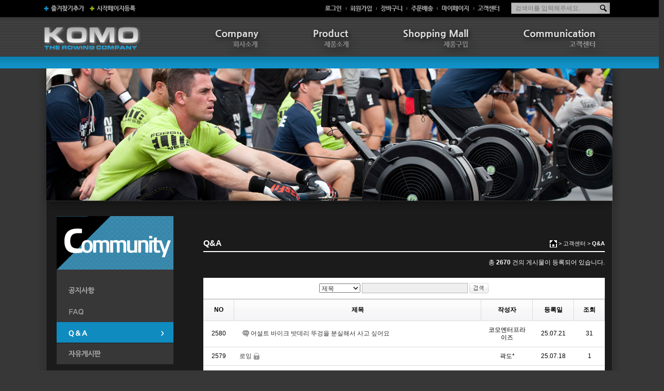

--- FILE ---
content_type: text/html; charset=UTF-8
request_url: https://concept2.co.kr/?act=board&bbs_mode=list&bbs_code=qna&page=10
body_size: 26230
content:
<!DOCTYPE HTML PUBLIC "-//W3C//DTD HTML 4.01 Transitional//EN" "http://www.w3.org/TR/html4/loose.dtd">
<html lang="ko">
<head>
<meta http-equiv="X-UA-Compatible" content="IE=Edge" />
<meta http-equiv="content-type" content="text/html; charset=UTF-8">

<title>(주)코모엔터프라이즈</title>
<link rel="shortcut icon" href="/data/file/hplogo.jpg" />

<!-- css -->
<link href="/data/tpl/f_simple/css/shop.css?v=202008110000" type="text/css" rel="stylesheet" >
<!-- js -->
<script type="text/javascript" src="/common/js/jquery.min.js?v=202008110000"></script>
<script type="text/javascript" src="/common/js/jquery-ui.min.js?v=202008110000"></script>
<script type="text/javascript" src="/common/js/sky.jquery.js?v=202008110000"></script>
<script type="text/javascript" src="/common/js/durian.common.js?v=202008110000"></script>
    <script type="text/javascript" src="/data/images/jquery.DB_navi1DSwap.min.js?v=202008110000"></script>
<script type="text/javascript">
	// global
	var SHOP_ID = 'komoent1';
	var IMG_SERVER = '';
</script>
<script type="text/javascript" src="https://wcs.naver.net/wcslog.js"></script>
<script type="text/javascript" charset="utf-8">
if (!wcs_add) var wcs_add = {};
wcs_add["wa"] = "s_cdec7630798";
wcs.checkoutWhitelist = ['concept2.co.kr', 'www.concept2.co.kr', 'komoent1.rwm.whoismall.com', 'www.komoent1.rwm.whoismall.com'];
wcs.inflow("concept2.co.kr");
var SHOP_MP = 1;
</script>
</head>

<body class="layout">

<div id="wrap">
	<!-- 헤드영역 -->
	<div id="header" style="margin:0 auto;">
		<!-- 상단 메뉴 및 로그인 -->
		<div>
            <div style="float:left;padding-left:10px;"><!-- 상단 메뉴 영역 시작 -->
	<div id=tmenu>
		<ul>
            <li><a href="#" onclick="Durian.bookmark('http://concept2.co.kr/', '코모엔터프라이즈'); return false;"><img src="/data/images/t_favorite.gif"></a></li>
			<li><a href=""><img src="/data/images/t_start.gif"></a></li>
		</ul>
        <ul style="width:360px;padding-left:340px;">
						<li><a href="?act=user.user_login"><img src="/data/images/t_login.gif"></a></li>
			<li><a href="?act=user.user_join_agree"><img src="/data/images/t_join.gif"></a></li>
						<li><a href="?act=shop.cart_list"><img src="/data/images/t_cart.gif"></a></li>
			<li><a href="?act=mypage.buy_info_list"><img src="/data/images/t_order.gif"></a></li>
			<li><a href="?act=mypage"><img src="/data/images/t_mypage.gif"></a></li>
			<li><a href="/?act=board&bbs_mode=list&bbs_code=notice"><img src="/data/images/t_customer.gif"></a></li>
		</ul>
	</div>
</div>             
            <!-- 상품 검색 --> <div style="float:right;margin-top:5px;"> <script type="text/javascript">
	function good_search() {
		document.forms['form_good_search']
		if ($id('search_input').value.length == 0) {
			alert('검색어를 입력해주세요.');
			$id('search_input').focus();
			return false;
		} else {
			return true;
		}
	}
</script>

<form name="form_good_search" action="./" method="post" onsubmit="return good_search();">
	<div id="search_box">
		<input type="hidden" name="act" value="shop.goods_search">
		<input type="text" name="keyword"  placeholder="검색어를 입력해주세요."  id="search_input"><input type="image" id="search_btn" alt="검색" src="/data/images/btn_search.gif">
	</div>
</form>
</div>
		</div>

        <div style="height:98px;clear:both;">
			<!-- 사이트 로고 -->
            <div id="logo"  style="float:left;padding-left:1px;">
<a href="/?act=main"><img src="/data/file/logo_4.png" border="0" ></a>

</div>
			<!-- 카테고리 -->
            <div id="category"><!--CALL : L_CATEGORY : --><link rel="stylesheet" href="https://fonts.googleapis.com/earlyaccess/nanumgothic.css" />

<style>
	/* @import url(https://fonts.googleapis.com/earlyaccess/nanumgothic.css); */

	#d_cate{position:relative;z-index:999;width:925px;}
    #d_cate > li{float:left;position:relative;}
    #d_cate > li div{display:none;position:absolute;top:70px;left:0;width:300%}
    #d_cate > li div ul{border-top:none;background:#ffffff}
	#d_cate > li div ul li{height:25px;line-height:25px;text-indent:20px;float:left;}
	#d_cate > li div ul li:first-child{border:none}
	#d_cate > li div ul li a{text-decoration:none;color:#FFFFFF;font-weight:bold;font-family:'Nanum Gothic','dotum';font-size:12px}
	#d_cate > li div ul li a:hover{color:#000000;}
</style>
<ul id="d_cate">
    <li><a href=" ?act=info.page&seq=1"><img src="/data/images/menu01_off.png"></a>
        <div style="padding-left:100px;">
            <ul>
                <li><a href=" ?act=info.page&seq=1">회사소개 </a></li>
                <li><a href=" ?act=info.page&seq=2">오시는길</a></li>
            </ul>
		</div>
    </li>
    <li><a href=" ?act=info.page&seq=3"><img src="/data/images/menu02_off.png"></a>
	</li>
    <li><a href="/?act=shop.goods_list&GC=GD05"><img src="/data/images/menu03_off.png"></a>
                		<div style="position:absolute;top:70px;left:-655px;width:1100px;text-align:right;">
            <ul style="display: inline-block;background:none;">
                                                <li><a href="?act=shop.goods_list&GC=GD05" class="main_cate_link">전체상품</a></li>
                                                                <li><a href="?act=shop.goods_list&GC=GD06" class="main_cate_link">컨셉2</a></li>
                                                                <li><a href="?act=shop.goods_list&GC=GD07" class="main_cate_link">어썰트 피트니스</a></li>
                                                                <li><a href="?act=shop.goods_list&GC=GD09" class="main_cate_link">액세서리</a></li>
                                                                <li><a href="?act=shop.goods_list&GC=GD0H" class="main_cate_link">Centr x Hyrox</a></li>
                                                                <li><a href="?act=shop.goods_list&GC=GD0E" class="main_cate_link">누오</a></li>
                                                                <li><a href="?act=shop.goods_list&GC=GD0F" class="main_cate_link">럼블롤러</a></li>
                                                                <li><a href="?act=shop.goods_list&GC=GD0D" class="main_cate_link">버사 클라이머</a></li>
                                                                <li><a href="?act=shop.goods_list&GC=GD0G" class="main_cate_link">롤 리커버리</a></li>
                                                                <li><a href="?act=shop.goods_list&GC=GD0C" class="main_cate_link">팬텀 마스크</a></li>
                                                                                                <li><a href="?act=shop.goods_list&GC=GD0A" class="main_cate_link">조정 운동 용품</a></li>
                                                                <li><a href="?act=shop.goods_list&GC=GD0B" class="main_cate_link">개인결제창</a></li>
                                                                <li><a href="?act=shop.goods_list&GC=GD0I" class="main_cate_link">컨셉2 부품</a></li>
                                                                <li><a href="?act=shop.goods_list&GC=GD0K" class="main_cate_link">어썰트 부품</a></li>
                                            </ul>
		</div>
	</li>
    <li><a href="/?act=board&bbs_mode=list&bbs_code=notice"><img src="/data/images/menu04_off.png"></a>
    		<div style="padding-left:10px;">
            <ul>
                <li><a href="/?act=board&bbs_mode=list&bbs_code=notice">공지사항</a></li>
                <li><a href="/?act=board&bbs_mode=list&bbs_code=faq"> FAQ</a></li>
                <li><a href="/?act=board&bbs_mode=list&bbs_code=qna">Q&A</a></li>
                <li><a href="/?act=board&bbs_mode=list&bbs_code=freeboard">자유게시판</a></li>
            </ul>
		</div>
    </li>
</ul>
<script>
  var $d_cate=$('#d_cate li');
    $d_cate.bind('mouseenter',function(){
        $(this).find('div').show();
		var $img=$(this).find('>a>img')
		$img.attr('src',$img.attr('src').replace('_off','_on'));
    }).bind('mouseleave',function(){
        $(this).find('div').hide();
		var $img=$(this).find('>a>img')
		$img.attr('src',$img.attr('src').replace('_on','_off'));
    })

</script></div>
		</div>
   

	</div>
    <!-- 상단이미지  -->
    <div style="width:1130px ; height:257px; margin:0 auto;text-aglin:center;"><img src="/data/images/subtop.jpg"></div> 
    <!-- 상단이미지  -->
	<div id="side_body" style="margin:0 auto;">
		<div id="left_con">
			<img src="/data/images/l_title4.gif">
             <ul id="DB_navi3_2">
                 <li><a href="/?act=board&bbs_mode=list&bbs_code=notice"> <img src="/data/images/l_notice_off.gif"></a></li>
                <li><a href="/?act=board&bbs_mode=list&bbs_code=faq"> <img src="/data/images/l_faq_off.gif"></a></li>
                 <li><a href="/?act=board&bbs_mode=list&bbs_code=qna"> <img src="/data/images/l_qna_off.gif"></a></li>
                <li><a href="/?act=board&bbs_mode=list&bbs_code=freeboard"> <img src="/data/images/l_free_off.gif"></a></li>
            </ul>
            <script type="text/javascript">


var tmp=location.href.split('?')[1].split('&');
var tmp2;
        for(var i=0;i<tmp.length;i++){
            tmp2=tmp[i].split('=')
       		 eval("var "+tmp2[0]+"=tmp2[1]");
        }



        if(bbs_code=='notice'){
            _p=1;
        }else if(bbs_code=='faq'){
            _p=2;
        }else if(bbs_code=='qna'){
            _p=3;
        }else if(bbs_code=='freeboard'){
            _p=4;
        }      
           
		$('#DB_navi3_2').DB_navi1DSwap({
			key:'c18435',                //라이센스키
			pageNum:_p,          //페이지인식(1~)
			delayTime:100            //메뉴 아웃시 되돌아가는 시간(밀리초)
		});
	</script>
                     <br><br><br><br><br><img src="/data/images/l_customer.jpg"/>  
		</div>
		<div id="right_con">
		<!-- 게시판 목록 -->
<script type="text/javascript" src="/common/js/sky.form.checker.js?v=202008110000"></script>
<script type="text/javascript">

	// submit
	function onSubmit(evt) {
		$.eventStop(evt);
		var obj = this;
		var bbs_mode = obj.getAttribute('bbs_mode');
		var act = obj.getAttribute('act');
		$vset('#page', 1);
		submitForm(bbs_mode, act);
	}

	function submitForm(bbs_mode, act) {
		var form = document.forms['dataForm'];
		if (act != null && typeof act != 'undefined') {
			form.elements['act'].value = act;
		}
		if (bbs_mode != null && typeof bbs_mode != 'undefined') {
			form.elements['bbs_mode'].value = bbs_mode;
		}

		form.submit();
	}

	function onCategoryCodeChange(evt) {
		var obj = this;
		var category_code = "";
		if ( obj.options[obj.selectedIndex].value > 0 ) {
			category_code = "&category_code=" + obj.options[obj.selectedIndex].value;
		}
		window.location = "?act=board.index&bbs_mode=list&ch=f_simple-0004&bbs_code=qna&sc=bbs_title&ss=&page=10" + category_code;
	}


	///////////////////////////////////////////////////////////////////////////////////////////////////
	// 3. form init callback
	function init_dataForm_callback(fc, data) {
		var form = fc.form;
	}

	// 2. init
	function init() {
		var form = document.forms['dataForm'];

		// event
		$('*[id^="category_code"]').on('change', onCategoryCodeChange);
		
		// submit
		$('*[id^="submit"]').on('click', onSubmit);
	}

	// 1. event listener
	$(document).ready(init);

</script>

<div id="sub_contents">
	<div class="sub_title_box">
		<div class="sub_title_name">Q&A</div>
		<div class="sub_navi_name"><img src="/skin/f_simple/images/shop/home_icon.gif" align="middle"> &gt; 고객센터 &gt;  <strong>Q&A</strong></div>
	</div>
	
	<div class="space10"></div>

	<!-- 상단 디자인 -->
	
	<!-- 게시판 리스트 상단 -->
	<div class="board_info">
		<div class="board_info_left">
					</div>
		<div class="board_info_right">
			총 <strong>2670</strong> 건의 게시물이 등록되어 있습니다.
		</div>
		
		<form name="dataForm" action="./" method="post">
			<input type="hidden" id="act"  name="act"  value="board.index">
			<input type="hidden" id="ch"   name="ch"   value="f_simple-0004">
			<input type="hidden" id="bbs_code" name="bbs_code" value="qna">
			<input type="hidden" id="bbs_mode" name="bbs_mode" value="list">
			<input type="hidden" id="seq"  name="seq"  value="">
			<input type="hidden" id="oc"   name="oc"   value="">
			<input type="hidden" id="os"   name="os"   value="">
			<input type="hidden" id="page" name="page" value="10">
			
				
			<!-- 검색 -->
			<table border="0" cellspacing="0" cellpadding="0" width="100%" class="table_box_a" style="background-color;#FFF;">
				<tr>
					<td align="center">
						<select name="sc" style="width:80px;">
							<option value="bbs_title">제목</option>
							<option value="bbs_content">내용</option>
							<option value="user_id">아이디</option>
							<option value="bbs_name">이름</option>
							<option value="user_nick">닉네임</option>
						</select>
						<input type="text" name="ss" value="" class="input_design" style="width:200px;"/> <a href="#" id="submit1"><img src="/skin/f_simple/images/board/btn_search.gif" alt="검색" align="absmiddle"></a>
					</td>
				</tr>
			</table>
			<!-- /검색 -->
						
			<!-- 게시판 리스트 -->
			<table border="0" cellspacing="0" cellpadding="0" width="100%" class="table_box_a">
				<colgroup>
					<col width="60">
										<col width="*">
					<col width="100">
					<col width="80">
					<col width="60">
				</colgroup>
				<tr>
					<th>NO</th>
										<th>제목</th>
					<th>작성자</th>
					<th>등록일</th>
					<th>조회</th>
				</tr>
								<tr>
					<td class="tc">2580</td>
										<td class="tl">
						&nbsp;&nbsp;<img src="/skin/f_simple/images/board/icon_re.gif" alt="Re" align="absmiddle">						<a href="?act=board.index&bbs_mode=view&ch=f_simple-0004&bbs_code=qna&bbs_seq=17568&sc=bbs_title&ss=&page=10&category_code=">어설트 바이크 밧데리 뚜겅을 분실해서 사고 싶어요</a>
																																									</td>
					<td class="tc">코모엔터프라이즈</td>
					<td class="tc">25.07.21</td>
					<td class="tc">31</td>
				</tr>
								<tr>
					<td class="tc">2579</td>
										<td class="tl">
												<a href="?act=board.index&bbs_mode=view&ch=f_simple-0004&bbs_code=qna&bbs_seq=17564&sc=bbs_title&ss=&page=10&category_code=">로잉</a>
																								<img src="/skin/f_simple/images/board/icon_secret.gif" alt="비밀" align="absmiddle">																	</td>
					<td class="tc">곽도*</td>
					<td class="tc">25.07.18</td>
					<td class="tc">1</td>
				</tr>
								<tr>
					<td class="tc">2578</td>
										<td class="tl">
						&nbsp;&nbsp;<img src="/skin/f_simple/images/board/icon_re.gif" alt="Re" align="absmiddle">						<a href="?act=board.index&bbs_mode=view&ch=f_simple-0004&bbs_code=qna&bbs_seq=17565&sc=bbs_title&ss=&page=10&category_code=">로잉</a>
																								<img src="/skin/f_simple/images/board/icon_secret.gif" alt="비밀" align="absmiddle">																	</td>
					<td class="tc">코모엔터프라이즈</td>
					<td class="tc">25.07.18</td>
					<td class="tc">0</td>
				</tr>
								<tr>
					<td class="tc">2577</td>
										<td class="tl">
												<a href="?act=board.index&bbs_mode=view&ch=f_simple-0004&bbs_code=qna&bbs_seq=17560&sc=bbs_title&ss=&page=10&category_code=">바이크 에르그 청소 후 출력 안나오는 현상</a>
																																									</td>
					<td class="tc">박인*</td>
					<td class="tc">25.07.14</td>
					<td class="tc">51</td>
				</tr>
								<tr>
					<td class="tc">2576</td>
										<td class="tl">
						&nbsp;&nbsp;<img src="/skin/f_simple/images/board/icon_re.gif" alt="Re" align="absmiddle">						<a href="?act=board.index&bbs_mode=view&ch=f_simple-0004&bbs_code=qna&bbs_seq=17561&sc=bbs_title&ss=&page=10&category_code=">바이크 에르그 청소 후 출력 안나오는 현상</a>
																																									</td>
					<td class="tc">코모엔터프라이즈</td>
					<td class="tc">25.07.15</td>
					<td class="tc">44</td>
				</tr>
								<tr>
					<td class="tc">2575</td>
										<td class="tl">
												<a href="?act=board.index&bbs_mode=view&ch=f_simple-0004&bbs_code=qna&bbs_seq=17551&sc=bbs_title&ss=&page=10&category_code=">바이크에르그 문의드립니다.</a>
																																									</td>
					<td class="tc">고기*</td>
					<td class="tc">25.07.11</td>
					<td class="tc">47</td>
				</tr>
								<tr>
					<td class="tc">2574</td>
										<td class="tl">
						&nbsp;&nbsp;<img src="/skin/f_simple/images/board/icon_re.gif" alt="Re" align="absmiddle">						<a href="?act=board.index&bbs_mode=view&ch=f_simple-0004&bbs_code=qna&bbs_seq=17558&sc=bbs_title&ss=&page=10&category_code=">바이크에르그 문의드립니다.</a>
																																									</td>
					<td class="tc">코모엔터프라이즈</td>
					<td class="tc">25.07.14</td>
					<td class="tc">37</td>
				</tr>
								<tr>
					<td class="tc">2573</td>
										<td class="tl">
												<a href="?act=board.index&bbs_mode=view&ch=f_simple-0004&bbs_code=qna&bbs_seq=17550&sc=bbs_title&ss=&page=10&category_code=">한글 업데이트가 안되요</a>
																																									</td>
					<td class="tc">성호*</td>
					<td class="tc">25.07.11</td>
					<td class="tc">39</td>
				</tr>
								<tr>
					<td class="tc">2572</td>
										<td class="tl">
						&nbsp;&nbsp;<img src="/skin/f_simple/images/board/icon_re.gif" alt="Re" align="absmiddle">						<a href="?act=board.index&bbs_mode=view&ch=f_simple-0004&bbs_code=qna&bbs_seq=17557&sc=bbs_title&ss=&page=10&category_code=">한글 업데이트가 안되요</a>
																																									</td>
					<td class="tc">코모엔터프라이즈</td>
					<td class="tc">25.07.14</td>
					<td class="tc">48</td>
				</tr>
								<tr>
					<td class="tc">2571</td>
										<td class="tl">
												<a href="?act=board.index&bbs_mode=view&ch=f_simple-0004&bbs_code=qna&bbs_seq=17549&sc=bbs_title&ss=&page=10&category_code=">스키머신 문의 드립니다</a>
																																									</td>
					<td class="tc">김순*</td>
					<td class="tc">25.07.11</td>
					<td class="tc">32</td>
				</tr>
							</table>
			
			<div class="space20"></div>
			
				
			<!-- 버튼 -->
			<table border="0" cellspacing="0" cellpadding="0" width="100%">
				<tr height="35" >
					<td></td>
					<td align="center"></td>
					<td align="right"><a href="?act=board.index&bbs_mode=write&ch=f_simple-0004&bbs_code=qna&sc=bbs_title&ss=&page=10&category_code=" id="write"><img src="/skin/f_simple/images/board/orange_register_btn.png" alt="글올리기"></a></td>
				</tr>
			</table>
			<!-- /버튼 -->
						
			<!-- 페이징 -->
			<table border="0" cellspacing="0" cellpadding="0" width="100%">
				<tr>
					<td><div class="alignCenter"><span class="paging"><a href="/?act=board&bbs_mode=list&bbs_code=qna&page=1" class="first"><img src="/data/images/default/button/btn_navi_arrLL.gif" border="0" align="absmiddle"></a><a href="/?act=board&bbs_mode=list&bbs_code=qna&page=1" class="pre"><img src="/data/images/default/button/btn_navi_arrL.gif" border="0" align="absmiddle"></a><a href="/?act=board&bbs_mode=list&bbs_code=qna&page=1" class="normal"> 1 </a><a href="/?act=board&bbs_mode=list&bbs_code=qna&page=2" class="normal"> 2 </a><a href="/?act=board&bbs_mode=list&bbs_code=qna&page=3" class="normal"> 3 </a><a href="/?act=board&bbs_mode=list&bbs_code=qna&page=4" class="normal"> 4 </a><a href="/?act=board&bbs_mode=list&bbs_code=qna&page=5" class="normal"> 5 </a><a href="/?act=board&bbs_mode=list&bbs_code=qna&page=6" class="normal"> 6 </a><a href="/?act=board&bbs_mode=list&bbs_code=qna&page=7" class="normal"> 7 </a><a href="/?act=board&bbs_mode=list&bbs_code=qna&page=8" class="normal"> 8 </a><a href="/?act=board&bbs_mode=list&bbs_code=qna&page=9" class="normal"> 9 </a><a href="/?act=board&bbs_mode=list&bbs_code=qna&page=10" class="on"> 10 </a><a href="/?act=board&bbs_mode=list&bbs_code=qna&page=11" class="next"><img src="/data/images/default/button/btn_navi_arrR.gif" border="0" align="absmiddle"></a><a href="/?act=board&bbs_mode=list&bbs_code=qna&page=267" class="last"><img src="/data/images/default/button/btn_navi_arrRR.gif" border="0" align="absmiddle"></a></span></div></td>
				</tr>
			</table>
			<!-- /페이징 -->
		</form>
	</div>
	<!-- /게시판 리스트 상단 -->

	<!-- 하단 디자인 -->
	
</div>

		</div>
	</div>
    <div style="width:1130px ; height:45px; margin:0 auto;text-aglin:center;"><img src="/data/images/con_bottom.gif"></div> 
	<!-- 하단 영역 -->
	<div id="footer" style="margin:0 auto;">
		<!--CALL : L_FOOTER : --><script type="text/javascript" src="/data/images/jquery.DB_familySite.min.js?v=202008110000"></script>
<style>
	#DB_etc16_1{position:relative;font:12px 돋움;color:#555555;height:20px/*위치값과 맞추세요*/}
    #DB_etc16_1 img{cursor:pointer}
    #DB_etc16_1 ul.DB_family{display:none;position:absolute;width:105px;left:0;top:6px/*위치*/;background:#fafafa;border:1px solid #cccccc;border-top:none;padding:5px 0;line-height:16px}
    #DB_etc16_1 ul.DB_family a{text-decoration:none;font-size:11px;color:#777777;display:block;text-indent:5px;padding:1px 0;width:100px;}
    #DB_etc16_1 ul.DB_family a:hover{color:#333333;background:#eeeeee}
	ul,li{margin:0;padding:0;list-style:none}
</style>
<div id="L_FOOTER">
	<div id="footer_menu">
		<ul>
			<li><a href="/?act=info.page&seq=1"><img src="/data/images/f_01.gif"></a></li>

			<li><a href="?act=info.provision"><img src="/data/images/f_02.gif"></a></li>

			<li><a href="?act=info.privacy"><img src="/data/images/f_03.gif"></a></li>

			<li><a href=""><img src="/data/images/f_04.gif"></a></li>

			<li><a href="?act=info.usage"><img src="/data/images/f_05.gif"></a></li>
            <li style="float:right;padding-right:30px;"><!--디자인블랙-->
<div id="DB_etc16_1">
	<img src="/data/images/family_btn_down.gif" alt=""/>
	<ul class='DB_family'>
		<li><a href="http://www.kdexp.com/" target="_blank">경동택배</a></li>
		<li><a href="http://www.ilogen.com/d2d/index.jsp" target="_blank">로젠택배</a></li>
		<li><a href="http://www.ftc.go.kr/" target="_blank">공정거래위원회</a></li>
        <li><a href="https://hometax.go.kr/websquare/websquare.wq?w2xPath=/ui/pp/index.xml&tmIdx=0&tm2lIdx=&tm3lIdx="  target="_blank">국세청홈택스</a></li>
	</ul>
</div>
<script type="text/javascript">
		$('#DB_etc16_1').DB_familySite({
			key:"c41832",                //라이센스키
			mouseEvent:"click",          //마우스이벤트("over","click")
			motionType:"none"            //모션타입("none","slide")

		})
</script>
<!--/디자인블랙--></li>
   	</ul>
	</div>
    
     
    
	<div id="footer_copy">
		<div id="address" style="position:relative;">
            <a href='http://www.easypay.co.kr/escrow/escrow_memb_auth.jsp?memb_id=WH000204' target='_blank' style="position:absolute;right:25px;"><img src='/data/images/default/escrow/kicc_159.gif' border='0'></a>
            <img src="/data/images/footer.gif">
            <br> &nbsp;&nbsp;
            <a href="http://www.ftc.go.kr/info/bizinfo/communicationViewPopup.jsp?wrkr_no=1168144092" target="_blank"><font color="white" > <b>[사업자정보확인]</b></font></a>
			<!--상호명 : <span class="b">(주)코모엔터프라이즈</span> | 대표이사 : 한경환 | 개인정보관리책임자 : 한경환<br>
			사업자등록번호 : 116-81-44092 | 통신판매업신고 : 제2018-성남중원-0083호&nbsp; <a href="http://www.ftc.go.kr/info/bizinfo/communicationViewPopup.jsp?wrkr_no=1168144092" target="_blank">[사업자정보확인]</a><br>
			사업장주소지 경기도 성남시 중원구 사기막골로 124 (상대원동 skn테크노파크) 테크센터 613호 (우)13207 | Tel : 02-761-2711 | Fax : 02-6209-7805 | Email : komoent@hotmail.com<br>
			Copyright ⓒ 2014 (주)코모엔터프라이즈. All rights reserved.-->
		</div>      
	</div>
</div>
	</div>
</div>

<!-- user js -->
<script type="text/javascript">
/* 
	공통 자바스크립트 입력
	- 스크립트 선언문 제외하고 내용만 입력해 주세요.
*/ 
<!-- Mirae Log Analysis Script Ver 1.0   -->
<script TYPE="text/javascript">
var mi_adkey = "nirem";
var mi_script = "<scr"+"ipt "+"type='text/javascr"+"ipt' src='http://log1.toup.net/mirae_log.js?t="+(new Date().getTime())+"' async='true'></scr"+"ipt>"; 
document.writeln(mi_script);
</script>
<!-- Mirae Log Analysis Script END  -->
</script>
<script type="text/javascript" charset="utf-8">
if(typeof _nao =='undefined') var _nao={};
wcs_do(_nao);
</script>
<!-- log script -->
<script type="text/javascript">!function(){var t={z:Math.random(),screen:screen.width+"x"+screen.height},r="/common/js/awstats_misc_tracker.js?";for(var c in t)r+="&"+c+"="+t[c];document.write('<script type="text/javascript" src="'+r+'"></'+'script>')}();</script>



</body>
</html>

<script type="text/javascript"> var fc_dataForm; var fc_dataForm_data = {}; function init_dataForm() { var fc = fc_dataForm = new Form.Checker({'form':'dataForm'}); if (typeof init_dataForm_callback == 'function') { init_dataForm_callback(fc, fc_dataForm_data); } } $(document).ready(init_dataForm); </script><div style="display:none;"><!--
---------------------------
 START 2026-01-25 14:11:15
 EXEC            : 0.02988
 LAYOUT          : 0.00200
 END             : 0.00563
---------------------------
 TOTAL           : 0.03751
---------------------------
 MEMORY USAGE    : 5.94 MB
---------------------------
--></div>

--- FILE ---
content_type: text/css
request_url: https://concept2.co.kr/data/tpl/f_simple/css/shop.css?v=202008110000
body_size: 57997
content:
/* common */
body,p,a,h1,h2,h3,h4,h5,h6,ul,ol,li,dl,dt,dd,form,fieldset,legend,button,div,article,aside,dialog,header,section,footer,nav,figure,blockquote,address,aside {margin:0; padding:0; border:0; outline:0; -webkit-text-size-adjust:none;}
body,input,textarea,select,table,button,h1,h2,h3,h4,h5,h6,address {font-size:12px; line-height:1.25em;
font-family:Dotum,Gulim,Helvetica,AppleGothic,tahoma,Sans-serif;}

input,textarea,select {color: #333; line-height:18px; letter-spacing:0px; font-size:12px;}
img,fieldset {border:0 none; vertical-align:middle;}
ul,ol,li {list-style:none}
form {margin:0px; display:inline;} 
div, span, th, td, input, select, textarea {font-size:9pt;} 
option {font-size:8pt;}
ul, li, dl, dt, dd {list-style:none outside; margin:0; padding:0;} 
h1, h2, h3, h4, h5, h6, input {margin:0; padding:0; line-height:150%;} 
hr, legend, caption {display:none;} 
input, select, label {vertical-align:middle;}
input checkbox, radio {font-size: 9pt; color:#555555; border:0; background-color:#ffffff} 

a {text-decoration:none ;color:#333;} 
a:hover {text-decoration:underline ;}

/* Font */
.fc {font-size:12px;font-weight:normal;}
.fc_white {color:#fff;}
.fc_white_s {color:#fff;font-size:11px;}
.fc_red {color:#ff1e00;}
.fc_red_s {color:#ff1e00;font-size:11px;}
.fc_red_b {color:#ff1e00;font-weight:bold;}
.fc_red12_b{color:#ff1e00; font-size:12px;font-weight:bold;}
.fc_red16_b{color:#ff1e00; font-size:16px;font-weight:bold;}
.fc_blue {color:#09a0f7;}
.fc_blue_b {color:#09a0f7;font-weight:bold;}
.fc_blue_s {font-size:11px; color:#09a0f7;}
.fc_s {font-size:11px;font-weight:normal;}
.fc_gray9e {color:#9e9e9e;}
.fc_gray9e_s {color:#9e9e9e;font-size:11px;}
.fc_gray77 {color:#777;}
.fc_gray77_b {color:#777;font-weight:bold;}
.fc_gray66 {color:#666;}
.fc_gray66_b {color:#666;font-weight:bold;}
.fc_gray44 {color:#444;}
.fc_gray44_b {color:#444;font-weight:bold;}
.fc_green {color:#32aa09;}
.fc_green_s {color:#32aa09; font-size:11px;}
.fc_green_b{color:#32aa09; font-weight:bold;}
.fc_black {color:#000;}
.fc_black_b {color:#000;font-weight:bold;}
.fc_black12_b{color:#000; font-size:12px; font-weight:bold;}
.fc_orang {color:#ff4200;}
.fc_orang_b {color:#ff4200;font-weight:bold;}

.fs_11 {font-size: 11px; font-family: 돋움; letter-spacing:-1px;}
.fs_14 {font-size: 14px; font-family: 돋움;}
.fs_16 {font-size: 16px; font-family: 돋움;}

.tahoma {font-size:10px; font-family:tahoma;}
.verdana {font-size:10px; font-family:verdana;}
.tahoma11 {font-size:11px; font-family:tahoma;}
.verdana11 {font-size:11px; font-family:verdana;}
.verdana16{font-family:Verdana, Geneva, sans-serif; font-size:16px;}
.verdana26{font-family:Verdana, Geneva, sans-serif; font-size:16px; font-weight:bold}

.b {font-weight:bold;}
.ls1 {letter-spacing:-1px;}
.ls2 {letter-spacing:-2px;}

.tl{text-align:left;background-color;#FFF;}
.tr{text-align:right;background-color;#FFF;}
.tc{text-align:center;background-color;#FFF;}

/* 라인 */
.line_top {border-top:1px solid #E8E8E8;}
.line_bottom {border-bottom:1px solid #E8E8E8;}

.padd_t10{padding-top: 10px;}
.mt5{margin-top:5px;}
.mt10{margin-top:10px;}
.mt20{margin-top:20px;}
.mt30{margin-top:30px;}

/* 인풋 */
input.input_design {height:18px; border:solid 1px #b7b7b7; background-color:#efefef;padding:0 2px;}
input.input_login {height:18px; border:solid 1px #b7b7b7; background-color:#ffffff;}
input.input_date {height:18px; width:76px; padding:0 2px; border:solid 1px #b7b7b7; background:#efefef url('/skin/f_simple/images/mypage/calendar_icon.gif') right 50% no-repeat;}
.textarea_design {border:solid 1px #b7b7b7; background-color:#ffffff;}

/* 등록/수정 폼 */
.form_writer{width:100%; padding-bottom:15px; border-top:2px solid #dbdbdb;}
.form_writer th{width:20%;background-color:#f4f4f6;; padding:10px 0px ;border-bottom:1px solid #dbdbdb; text-align:left; padding-left:20px;}
.form_writer td{width:80%;border-bottom:1px solid #dbdbdb;border-bottom:1px solid #dbdbdb; padding:10px 0px 10px 8px;}

/* 리스트 */
.list_style_bar {background: url('/skin/f_simple/images/mypage/list_style_bar.gif') right bottom no-repeat;}

/* 페이징 */ 
.paging {
	display:block;
	height:22px;
	text-align:center ; 
	margin:10px 0 10px 0 ; 
	font-size:1px ; 
} 
.paging img {vertical-align:middle;} 
.paging .normal {display:inline-block; width:22px; height:19px; font-size:11px; vertical-align:middle; text-align:center; font-family:verdana; color:#606060; padding-top:3px; text-decoration:none;} 
.paging .normal:hover {display:inline-block; width:22px; height:19px; color:#fff; background-color:#252525; padding-top:3px; font-weight:bold; text-decoration:none; vertical-align:middle;} 
.paging .on {display:inline-block; width:22px; height:19px; font-size:11px ; text-align:center; font-family:verdana; color:#fff; background-color:#252525; padding-top:3px; font-weight:bold; text-decoration:none; vertical-align:middle;} 
.paging .on:hover {} 
.paging .pre {margin-right:4px;} 
.paging .next {margin-left:4px;} 
.paging .first {margin-right:2px;} 
.paging .last {margin-left:2px;} 
.paging .bullet {
	padding:0 4px; 
	overflow:hidden; 
	background:url(/admin/images/common/bul_04.gif) 3px 8px no-repeat ; 
}

/* empty space */ 
div.space10 {display:block; height:10px; clear:both;} 
div.space20 {display:block; height:20px; clear:both;} 
div.space30 {display:block; height:30px; clear:both;} 
div.space40 {display:block; height:40px; clear:both;} 
div.space50 {display:block; height:50px; clear:both;} 

/* Button */
.btn_white_s{border:1px solid #cbc8c8; padding:0px 7px; line-height:20px; cursor:pointer; background-color:#f6f3f3}
.btn_red_s{border:1px solid #730d33; padding:0px 7px; line-height:20px; background-color:#810e34; color:#fff; cursor:pointer;}

/* align */
.alignCenter {width:100%; clear:both; padding:10px 0; text-align:center;}

/*layout*/
body {position:relative; word-wrap:break-word; word-break:break-all;}
body.layout{background-color:#373737; background-image:url(/data/images/body_bg.jpg); background-repeat:repeat-x; overflow-y:scroll;}

#header {position:relative; width:1130px; height:133px; vertical-align:middle; margin:0 auto;}

#tmenu  {margin-top:1px;}
#tmenu ul{float:left;}
#tmenu li{float:left;}
#tmenu li a{color:#FFF; text-decoration:none;}

#logo{float:left; width:200px; height:75px;text-align:left;margin-top:15px;}
#logo .logo_image{width:200px; height:75px;vertical-align:middle;}
#category {float:right;width:920px;margin-top:7px;}

#top_banner{float:left; #margin-top:20px;}
#top_banner ul {height: 76px; display:table-cell; vertical-align:bottom; line-height:76px;}
#top_banner li{float:left;}
#top_banner li img {width:120px; height:50px;}

#layout_search{float:right; width:220px; height: 46px;}
#search_box{border:1px solid #868686; width:190px; height:20px; background-color:#bababa;float:right;margin-right:20px;}
#search_input{padding-left:7px; line-height:20px; width:150px; height:20px; border:0px; display:-moz-inline-block; display:-moz-inline-box; display:inline-block; outline:none; float:left;background-color:#bababa; }
#search_btn{line-height:20px; vertical-align:top; position:relative; float:right;}

#catemenu {position:relative; width:1130px; height:31px; margin:0 auto 2px;display:table-cell; }
#catemenu li{float:left; font-weight:bold; margin-left:0px; line-height:15px; color:#aaaaaa; text-align:left;}
#catemenu li a{text-decoration:none; color:#7f7f7f;}
#catemenu li a:hover{text-decoration:none; color:#000; font-weight:bold;}

#layout_quick {position:absolute;}
#quick_menu {width:90px;}
#quick_menu li {height:20px; text-align:left; padding-left:10px;}

#body {width:100%; background-color:#373737;}
#body_m {width:1130px;margin:0 auto;}
#body_s {width:1130px;margin:0 auto;background-color:#FFF;background:url(/data/images/sub_bg.jpg) repeat-y;}

#footer{width:100%; /*! height:160px; */ margin-top:20px; background-color:#1b1b1b; clear:both;}
#footer_menu {width:100%; background-color:#272727;letter-spacing:-1px; height:30px;padding-left:10px;}
#footer_menu ul{width:1130px; margin:12px auto;}
#footer_menu li{float:left;padding-top:5px;}
#footer_menu li a{text-decoration:none; color:#474747;}
#footer_copy {width:1130px; margin:0 auto;padding: 20px 0;}
#footer_copy #f_logo {float:left; vertical-align:middle; margin-top:10px;}
#footer_copy #address{width:1130px;font-size:11px; font-family:"Dotum"; vertical-align:middle; text-align:left;padding-left:5px;height: 112px;}

#left_con{ padding-top:28px; width:227px; margin-left:35px; margin-right:58px;float:left;}

/* 쇼핑몰 left menu */
#left_con #DB_navi3_2.shoppingmenu li {height:40px;}
#left_con #DB_navi3_2.shoppingmenu li > a {display:block;font-size:14px;font-weight:bold;color:#a1a1a1;line-height:38px;height:40px;padding:0 24px;font-family:"Malgun Gothic","맑은 고딕",Dotum,"돋움",sans-serif;background:#373737;text-decoration:none;}
#left_con #DB_navi3_2.shoppingmenu li:hover > a {background:#108bbf url(/data/images/left_icon.gif) no-repeat 200px center;color:#fff;}

#right_con{ width:780px; padding-bottom:30px; float:left;padding-top:28px;}

.shop_title_box{ border-bottom:2px solid #000; width:100%; height:30px; margin-top:40px;}
.shop_title_box h4{ font-size:18px; font-weight:bold; padding-bottom:5px; letter-spacing:-1px; float:left}

.btn_go_mobile {width:100%; padding:30px 0; font-size:4.5em; font-weight:bold; margin-top:20px;}

/*rolling_banner*/
.rolling_banner{width:760px; margin:0 auto;}
.rolling_img{}
.rolling_btn{position:absolute; top:280px; left:340px;}
.rolling_btn li{float:left; padding-right:3px; cursor:pointer;margin:0 auto;}

/*Goods*/ 
.ui_user_box {
	filter:alpha(opacity=80); opacity:0.8; background-color:#24303e;
	text-align:right; vertical-align:middle;
	left:0px; width:100%; height:34px;
	bottom:0px; position:absolute;
	padding-top:4px;
}
.ui_user_box .q_buy {
	background: url(/skin/f_simple/images/btn/buynow_btn.png) left top no-repeat;
	width:30px; height:30px;
	display: inline-block;
}
.ui_user_box .q_cart {
	background: url(/skin/f_simple/images/btn/cart_btn.png) left top no-repeat;
	width:30px; height:30px;
	display: inline-block;
}
.ui_user_box .q_win {
	background: url(/skin/f_simple/images/btn/new_blank_btn.png) left top no-repeat;
	width:30px; height:30px;
	display: inline-block;
	padding-right:4px;
}

/* Link */
A.goods_link:link {color: #000000; text-decoration:none;}
A.goods_link:visited {color: #000000;text-decoration:none;}
A.goods_link:active {color: #000000;text-decoration:none;}
A.goods_link:hover {color:#ff0000; text-decoration:none;}

A.goods_link_gray:link {color: #676769; text-decoration:none;}
A.goods_link_gray:visited {color: #676769;text-decoration:none;}
A.goods_link_gray:active {color: #676769;text-decoration:none;}
A.goods_link_gray:hover {color:#fd610c; text-decoration:none;}

/* Table */
/* 게시판형 타입 */
.table_form_type{border-top:1px solid #a9a9a9; text-align:left; line-height:18px; margin-top:10px;}
.table_form_type caption{display:none;}
.table_form_type > thead > tr > th,
.table_form_type > tbody > tr > th{background-color:#f7f7f7; padding:7px 0px;border-bottom:1px solid #dddddd; font-weight:normal; text-align:center;}
.table_form_type > thead > tr > td,
.table_form_type > tbody > tr > td{border-bottom:1px solid #dddddd;padding:7px 0px; text-align:center;}
.table_form_type .tl {text-align:left;}
.table_form_type .tr {text-align:right;}
.table_form_type .tc {text-align:center;}

/* 게시판형 타입 - 세로줄 */
.table_form_type_b{border-top:1px solid #a9a9a9; text-align:left; line-height:18px; margin-top:10px;}
.table_form_type_b caption{display:none;}
.table_form_type_b > thead > tr > th,
.table_form_type_b > tbody > tr > th{background-color:#f7f7f7; padding:7px 0px; border-bottom:1px solid #DDD; border-right:1px solid #DDD; font-weight:normal;text-align:left; text-align:center;}
.table_form_type_b > thead > tr > td,
.table_form_type_b > tbody > tr > td{border-bottom:1px solid #DDD; border-right:1px solid #DDD; padding:7px 0px; text-align:center;}
.table_form_type_b > thead > tr > th:last-child,
.table_form_type_b > tbody > tr > th:last-child{border-right:none;}
.table_form_type_b > thead > tr > td:last-child,
.table_form_type_b > tbody > tr > td:last-child{border-right:none;}
.table_form_type_b .tl{text-align:left; padding-left:7px;}
.table_form_type_b .tc{text-align:center;}

/* 리스트형 타입 */
.table_form_type_c{border-top:1px solid #a9a9a9; text-align:left; line-height:18px; margin-top:10px;}
.table_form_type_c caption{display:none;}
.table_form_type_c > tbody > tr > th{background-color:#f7f7f7; padding:7px 0px 7px 15px; border-bottom:1px solid #dddddd; font-weight:normal; text-align:left;}
.table_form_type_c > tbody > tr > td{border-bottom:1px solid #DDD; padding:7px 0px 7px 7px;}
.table_form_type_c .p0 {padding:0px;}

/* Box */
.info_box {background-color:#f7f7f7; border:1px solid #cdcdcd; margin:20px 0 10px; vertical-align:middle; padding:10px; color:#757575;}
.info_box_w {background-color:#fff; border:1px solid #cdcdcd; margin:20px 0 10px; vertical-align:middle; padding:10px; color:#757575;}
.info_box_w2 {background-color:#fff; border:2px solid #cdcdcd; margin:20px 0 10px; vertical-align:middle; padding:10px; color:#757575;}
.info_box2 {width:1000px; background-color:#f7f7f7; border:1px solid #cdcdcd; color:#757575; display:table-cell; text-align:center; padding:20px 0px 20px 0px; margin:20px 0 10px;}
.info_box3 {width:100%; background-color:#f7f7f7; border:1px solid #cdcdcd; color:#757575; text-align:center; padding:20px 0px 20px 0px; margin:20px 0 10px;}
.info_box4 {width:100%; background-color:#f7f7f7; border:1px solid #cdcdcd; color:#757575; text-align:left; padding:20px 0px 20px 0px; margin:20px 0 10px;}

/* Popup  */
.popup{background-color:#ffffff; padding-bottom:20px;}
.popup_top{background-color:#24303e; height:42px; line-height:42px; width:100%; color:#fff; font-size:14px; font-family:Dotum, Gulim; font-weight:bold; border-bottom:2px solid #fd610c;}
.popup_top>a.open{ font-size:16px; float:right;color:#fff; padding-right:15px; }
.popup_top>a.open:hover {text-decoration:none ;}
.popup_top>a.open:after{ content:"▼";}
.popup_top>a.close{ font-size:16px; float:right;color:#fff; padding-right:15px; }
.popup_top>a.close:after{ content:"▲";}
.popup_top>a.close:hover {text-decoration:none ;}
.popup_title{padding-left:15px; font-size:16px;}
.popup_contents {padding:10px;}
.popup_contents .info_box {width:95%; background-color:#f7f7f7; border:1px solid #cdcdcd; color:#757575; text-align:center; margin:20px 0 10px;}
#popup_find{width:570px; margin:0 auto; margin-top:20px;}
#popup_find caption{display:none;}
#popup_tap_menu{border-bottom:1px solid #000; height:28px;}
#popup_tap_menu li{float:left; padding-right:3px;}
.popup_find_table{border-bottom:1px solid #dadada;border-top:2px solid #dadada;border-left:2px solid #dadada; border-right:2px solid #dadada; margin-top:10px; text-align:center;}
.popup_find_table th{border-bottom:1px solid #dbdbdb; height:34px; text-align:center;}
.popup_find_table td{border-bottom:1px solid #dbdbdb; padding-left:5px;:5px;height:34px;}
.popup_list_table{width:100%; border-top:1px solid #dadada;}
.popup_list_table caption{display:none;}
.popup_list_table th{font-weight:normal; text-align:center; padding:3px; background-color:#f7f7f7; border-bottom:1px solid #dadada; height:26px;}
.popup_list_table td{ padding: 5px 3px;border-bottom:1px solid #dadada;}
.popup_list_table .btn_select{ background-color:#f6f3f3; border:1px solid #cbc8c8; padding:2px 7px; text-decoration:none; color:#000; }
.sub_title_st{text-align:left;color:#707070; font-size:11px;}

/* Layout Module */
.l_bbs_block {width:95%; height:170px; margin:0 auto;}
.l_bbs_header {width:100%; border-bottom:1px solid #000; display:inline-block;}
.l_bbs_article li {height:40px; border-bottom:1px solid #ccc; padding-left:10px; text-overflow:ellipsis; overflow:hidden; text-align:left;}

.l_title {float:left; font-size:15pt; font-weight:bold; line-height:50px; font-family: "Verdana", "sans-serif", "Georgia", "Dotum";}
.l_plus_more {float:right; color:#ff610a; font-size:15pt; font-weight:bold; line-height:50px; font-family: "Verdana", "sans-serif", "Georgia";}

.l_quick_text {font-size:11px; text-decoration:none; letter-spacing:-1px;}

.l_poll_block{width:95%; min-height:170px; border:3px solid #d8d8d8; margin:0 auto 10px;}
.l_poll_header {width:100%; display:inline-block;}
.l_poll_list {height:20px; text-align:left; padding-left:10px;}

/* Main Module */
#main {display:inline-block; margin: 0 0px;}
#main .m_plus_more {float:right; color:#ff610a; font-size:15pt; font-weight:bold; line-height:40px; font-family: "Verdana", "sans-serif", "Georgia";}

#main .m_recomm_goods{overflow:hidden; width:980px; border-left:1px solid #e3e3e3; border-top:1px solid #e3e3e3;}
#main .m_recomm_goods li{display:inline;float:left; width:244px; height:320px; padding:0px; text-align:center;list-style:none; border-bottom:1px solid #e3e3e3;border-right:1px solid #e3e3e3;}
#main .m_recomm_goods .good_block{padding-top:20px;}
#main .m_recomm_goods .brand_name {font-weight:normal; color:#222; font-size:11px; font-family:"Verdana", "Dotum";}

#main .m_goods {width:980px; margin:20px 0 30px 0; overflow:hidden;}
#main .m_goods_title {font-size:15pt; font-weight:bold; line-height:40px; font-family: "Verdana", "sans-serif", "Georgia", "Dotum";}
#main .m_goods_container {text-align:left; float:left; width:980px;}
#main .m_goods_block {float:left; min-height:370px; vertical-align: top; display: inline-block; width: 235px; margin: 0 3px 10px 2px;}
#main .m_goods_image {border:1px solid #e2e2e2; padding:15px 0; margin-bottom:10px;}

#main .m_bbs > div{width:322px; float:left;margin-top:20px;margin-left:35px;}
#main .m_bbs_header {width:100%; display:inline-block;}
#main .m_bbs_block {min-height:145px; margin:0 5px 15px;}
#main .m_bbs_title {float:left; font-size:15pt; font-weight:bold; line-height:40px; font-family: "Verdana", "sans-serif", "Georgia", "Dotum";}
#main .m_bbs_article li {height:25px; line-height:25px; text-align:left; padding-left:10px; text-overflow:ellipsis; overflow:hidden;}

#main .m_poll_block{width:95%; min-height:170px; border:3px solid #d8d8d8; margin:0 auto;}
#main .m_poll_header {width:100%; display:inline-block;}
#main .m_poll_list {height:20px; text-align:left; padding-left:10px;}

/* Main Slider Banner */
#main_slide_banner {
	position:relative; 
	width:1100px; height:647px; 
	margin: 0 auto; 
	overflow: auto;
}
#main_slide_banner ul{position:absolute; list-style:none; top:0; left:0}
#main_slide_banner li{float:left; width:1100px; height:647px;}

#main_slide_left {position:absolute; top:160px; left:60px; background:url(/skin/f_simple/images/main/slide_left.gif) no-repeat; z-index:50; width:34px; height:34px; cursor:pointer}
#main_slide_right {position:absolute; top:160px; left:900px; background:url(/skin/f_simple/images/main/slide_right.gif) no-repeat; z-index:50; width:34px; height:34px; cursor:pointer}

/* Goods List */
.glist_cate_list {border:2px solid #cdcdcd; margin-top:20px; text-align:center; vertical-align:middle; padding:5px 0px; color:#757575;}
.glist_cate_list td {height:20px;}
.glist_best_goods {position:relative; margin-top:50px;}
.glist_title {border-bottom:1px solid #FFF; width:100%; height:30px; margin-bottom:20px;}
.glist_title h3 {font-size:16px; font-weight:bold; padding-bottom:5px; letter-spacing:-1px; float:left}
.glist_title .order {float:right;}

/* Goods List */
.good_block {text-align:center; overflow:hidden; word-break:break-word;}
.good_block p {padding-top:3px;}
.good_block .good_code {color:#999; font-size:11px;}
.good_block .good_name {font-weight:normal; color:#FFF; font-size:9pt; font-family:"Verdana", "Dotum";}
.good_block .good_name a {color:#dddddd;}
.good_block .price {font-weight:normal; font-family:"Verdana", "Dotum";}
.good_block .price_member_dc {color:#0dcad1; font-weight:normal; font-family:"Verdana", "Dotum"; word-break: break-word;}
.good_block .price_instant {color:#79d8ff; font-weight:normal; font-family:"Verdana", "Dotum";}
.good_block .icon {padding-bottom:20px;}
.good_block .mile {color:#8242DE;}
.good_block_list p {padding:0;}
.price_alias {color:#FFF; font-size:11px; padding:0px 3px 1px; background-color:#999; font-weight:normal; font-family:"Verdana", "Dotum";}
.dc_instant {color:#fff; background-color:#ff6633; letter-spacing:-1px; font-weight:normal; padding:0px 3px 1px; border-radius: 3px;}
.dc_member {color:#fff; background-color:#30caf1; letter-spacing:-1px; font-weight:normal; padding:0px 3px 1px; border-radius: 3px;}
.goods_title {font-size:15pt; font-weight:bold; line-height:50px; font-family: "Verdana", "sans-serif", "Georgia";}
.hotitem_text_block {width:180px; height:40px; padding:5px 5px 5px 5px; display:inline-block;}
.product_list_best_item{position:relative; margin-top:50px;}

/* Search List */
#search_menu_box{border-top:3px solid #e4e4e4; position:relative; margin-top:30px;border-left:3px solid #e4e4e4;border-right:3px solid #e4e4e4;border-bottom:2px solid #e4e4e4; margin:30px auto; width:950px;}
#search_menu_box td{border-bottom:1px solid #e4e4e4; height:40px; padding-left:30px; font-weight:bold;}
#search_menu_box a{text-decoration:none; color:#7f7f7f}
.sch_search_box {border:1px solid #e4e4e4; width:300px; height:20px; background-color:#fff; font-size:14px; padding-left:7px;}

/* Cart List */
.cart_step1_table{width:100%;border-bottom:2px solid #8c8c8c;font-family:Tahoma;font-size:11px;text-align:center;}
.cart_step1_table caption{display:none}
.cart_step1_table th{padding:10px 0 ; border-top:1px solid #5f5f5f;background-color:#8c8c8c;color:#fff;font-family:'돋움',dotum;font-size:12px;border-bottom:1px solid #5f5f5f; border-right:1px solid #5f5f5f; font-weight:normal}
.cart_step1_table td{padding:15px 0;border-top:1px solid #e5e5e5;color:#4c4c4c; border-right:1px solid #dedede;}
.cart_step1_table tbody td.info{text-align:left; line-height:18px;padding:0 2px 0 10px;}
.cart_step1_total_pay{background-color:#f2f2f2; border-bottom:2px solid #8c8c8c; text-align:center}
.cart_step1_total_pay caption{display:none}
.cart_step1_total_pay th{}
.cart_step1_total_pay td{padding:15px 0; line-height:20px;}
.cart_step1_btn01{margin-top:10px;}
.cart_step1_btn02{margin-top:20px;text-align:center;}

.cart_top_img{margin: 30px 0px;} /*추가 20140224*/
.cart_box_a{position:relative; padding-bottom:10px;font-family:Tahoma;font-size:11px;clear:both;} /*추가 20140224*/
.cart_box_a caption{display:none;} /*추가 20140224*/
.cart_box_a th{height:40px; background-image:url('/skin/f_simple/images/shop/table_th_bg.gif'); border-top: 2px solid #dbdbdb; border-bottom:1px solid #dbdbdb; border-right:1px solid #dbdbdb;} /*추가 20140224*/
.cart_box_a th:last-child, .cart_box_a .last-child {border-right:0px;}
.cart_box_a td{padding:10px; border-bottom:1px solid #dbdbdb; line-height:20px; border-right:1px solid #dbdbdb; text-align:center;} /*추가 20140224*/
.cart_box_b{top:10px; border:3px solid #fe610b; margin-top:10px;text-align:left;} /*추가 20140224*/
.cart_box_b div.title{display:inline-block;font-size:14px; text-align:left;width:50%;padding:10px 0;} /*추가 20140224*/
.cart_box_b div.title>span{padding-left:10px;} /*추가 20140224*/
.cart_box_b fieldset{display:inline-block;font-size:14px; line-height:24px; font-weight:bold;width:49%;padding:10px 0;} /*추가 20140224*/
.cart_box_b fieldset ul{width:100%;}
.cart_box_b fieldset ul li{text-align:right;padding-right:10px;}
.cart_box_b fieldset ul li > span:last-child{width:130px;display:inline-block;}

.order_form_type_a{width:100%;clear:both;}
.order_form_type_a caption{display:none;}
.order_form_type_a th{}
.order_form_type_a td{}
.order_form_type_a .bline {border-bottom:0px solid #fff; text-align:left;  padding:5px 0px 5px 5px; line-height: 18px;}
.order_form_type_b{clear:both;width:100%; border-top:1px solid #a9a9a9;}
.order_form_type_b caption{display:none;}
.order_form_type_b th{text-align:left; background-color:#f7f7f7; border-bottom:1px solid #ddd; padding:10px 0px 10px 20px;}
.order_form_type_b td{border-bottom:1px solid #ddd; text-align:left;  padding:10px 0px 10px 10px; line-height: 18px; font-weight:lighter;}
.order_form_type_price{border: 3px solid #fe610b; margin: 0px 0px 0px 20px; padding: 15px; background-color:#ffeadf;}
.order_form_type_c{width:100%;}
.order_form_type_c caption{display:none;}
.order_form_type_c th{text-align:left; padding:7px 0px; font-size:14px;}
.order_form_type_c td{text-align:right;padding:7px 0px;font-size:14px;}
.order_box_line{border-bottom: 2px solid #000}
.order_box_line_top{border-top: 2px solid #000}
.order_box_dotted_line{border-bottom:1px dotted #b2a39c}

ul.option_info_textbox{line-height:16px; margin:7px 0px 0px 0px;}
ul.option_info_textbox li.cart-item-main{color:#9e9e9e; font-size:11px;font-family:Dotum;}
ul.option_info_textbox li.cart-item-sub{margin-left:18px;list-style-image:url('/skin/f_simple/images/shop/option_reply_icon.gif');color:#9e9e9e; font-size:11px;font-family:Dotum;}

#side_body {width:1130px; background-color:#000; display:table;background:url(/data/images/con_bg.gif) repeat-y;}
#side_body #sub_contents {float:right; width:100%;}
#side_body2 {width:1130px; background-color:#FFF; display:table;background:url(/data/images/sub_bg.jpg) repeat-y;}
#side_body2 #sub_contents {float:right; width:100%;}
/* Mypage */
.mypage_title_box{border-bottom:2px solid #000; height:30px; position:relative;}
.mypage_title_name{float:left; font-weight:bold; line-height:30px; font-size:18px; padding-bottom:5px; letter-spacing:-1px;}
.mypage_navi_name{float:right; font-size:11px;}

#mypage_order_box{}
#mypage_order_box th{vertical-align:  bottom; padding:0px 5px 5px 30px; color:#5e5e5e;}
#mypage_order_box td{font-family:Verdana, Geneva, sans-serif; font-size:26px; font-weight:bold;}
.mypage_order_box_title {float:left;font-size:9pt;font-weight:bold;vertical-align:  bottom; padding:0px 5px 5px 30px; color:#5e5e5e;}
.mypage_order_box_count {float:left;font-family:Verdana, Geneva, sans-serif; font-size:26px; font-weight:bold;}
#mypage_menu_box{border-top:3px solid #e4e4e4; position:relative; margin-top:30px;border-left:3px solid #e4e4e4;border-right:3px solid #e4e4e4;border-bottom:2px solid #e4e4e4; margin:30px auto; width:100%;}
#mypage_menu_box td{border-bottom:1px solid #e4e4e4; height:40px; width:20%; padding-left:30px; font-weight:bold;}
#mypage_menu_box a{text-decoration:none; color:#7f7f7f}
#mypage_table_box{margin:0 auto; color:#5e5e5e;background-color:#FFF;}
#mypage_table_box01{width:100%;}
#mypage_table_box01 th{height:40px;}
#mypage_table_box01 td{width:50%;}

#side_body2 #L_MY_MENU {width:180px;float:left; margin-top:15px;}
#side_body2 #L_MY_MENU h3{height:35px;}
#side_body2 #L_MY_MENU #mypage_leftmenu{ width:180px; border-top:2px solid #000; padding-bottom:50px; margin:0 auto;}
#side_body2 #L_MY_MENU #mypage_leftmenu li{ padding-left:10px;line-height:28px; height:28px;border-bottom:1px solid #c9c9c9; font-size:12px; list-style-image: url(/skin/f_simple/images/common/menu_bollet_icon.gif) ; list-style-position:inside;}
#side_body2 #L_MY_MENU #mypage_leftmenu li a{ text-decoration:none; color:#393939;}
#side_body2 #L_MY_MENU #mypage_leftmenu li a:hover { text-decoration:none; font-weight:bold; color:#fe6309;}

#side_body #L_CS_MENU {width:180px; margin-top:15px; float:left;}
#side_body #L_CS_MENU h3 {height:35px;}
#side_body #L_CS_MENU #customer_leftmenu{ width:180px; border-top:2px solid #000; padding-bottom:50px; margin:0 auto;}
#side_body #L_CS_MENU #customer_leftmenu li{ padding-left:10px;line-height:28px; height:28px;border-bottom:1px solid #c9c9c9; font-size:12px; list-style-image: url(/skin/f_simple/images/common/menu_bollet_icon.gif) ; list-style-position:inside;}
#side_body #L_CS_MENU #customer_leftmenu  li a{ text-decoration:none; color:#393939;}
#side_body #L_CS_MENU #customer_leftmenu  li a:hover { text-decoration:none; font-weight:bold; color:#fe6309;}

.mypage_table_subbox{padding:15px;}
.mypage_table_subbox td{}
.mypage_table_subbox01{}
.mypage_table_subbox01 th{border-bottom:1px solid #cccccc;padding:8px 5px; text-align:left}
.img_border img{border:1px solid #d6d6d6;}
#top_info_box{width:760px; border: 2px solid #cdcdcd; margin: 20px 0px 10px 0px; text-align: center; vertical-align: middle; padding: 10px 10px 10px 10px; color: #757575; display:table-cell;}
.info_text{float:left; padding-top:5px;}
.data_search_box{float:right}
.data_search_box li{float:left; padding: 0px 2px}
.data_search_btn a{background-color:#f6f3f3; border:1px solid #cbc8c8; padding:2px 7px; text-decoration:none; color:#000;}
.data_search_btn a:hover{background-color:#fe610b; color:#fff; border:1px solid #c84903;}
.data_search_black_btn a{background-color:#333333; border:1px solid #000; padding:2px 10px;text-decoration:none; color:#fff; font-weight:bold;}
.mypage_order_num a{color:#fe610b;text-decoration:underline}
.table_box_a{top:20px; position:relative;clear:both;background-color:#FFFFFF;}
.table_box_a caption{display:none;}
.table_box_a th{height:40px; background-image:url('/skin/f_simple/images/mypage/table_th_bg.gif'); border-top: 2px solid #dbdbdb; border-bottom:1px solid #dbdbdb; border-right:1px solid #dbdbdb;}
.table_box_a td{padding:10px;border-bottom:1px solid #dbdbdb;background-color;#FFF;}

.mypage_text_info{height:24px; margin-top:20px;}
.mypage_info_box {width:100%; border:2px solid #cdcdcd; margin:20px 0 10px; text-align:center; vertical-align:middle; padding:10px 0px; color:#757575;}
.mypage_info_box2 {width:100%; border:1px solid #cdcdcd; margin:20px 0 20px;}
.mypage_info_box2 th{background-color:#f7f7f7; text-align:center; vertical-align:middle; padding:10px 0px; color:#757575;}
.mypage_info_box2 td{text-align:center; vertical-align:middle; padding:10px 0px; font-size:18px; font-weight:bold;}
.mypage_info_box2 .line{border-bottom:1px solid #cdcdcd;}
.mypage_main{border:1px solid #cdcdcd;}
.mypage_main .tdB{border-bottom:1px solid #cdcdcd;}
.mypage_main .tdBR{border-bottom:1px solid #cdcdcd; border-right:1px solid #cdcdcd;}
.mypage_main .tdR{border-right:1px solid #cdcdcd;}
.mypage_order_info td{font-size:11px; text-align:center; vertical-align:top;}
.mypage_order_info .num{font-size:26px; line-height:25px; font-family:tahoma; font-weight:bold;}
.mypage_sub_table td{padding:7px 0px 7px 7px;}
.mypage_sub_table .bline{border-bottom:1px solid #DDD;}
.mypage_onetoone_box {width:100%; border:1px solid #cdcdcd; margin:10px 0 10px;}
.mypage_coupon_input {width:55px; height:25px; border:solid 1px #b7b7b7; background-color:#efefef; font-size:18px; padding-left:5px;}
.mypage_coupon_down_title {font-size:14px; font-weight:bold; text-align:left; padding-bottom:10px;}
.mypage_coupon_down_list li {float:left; margin: 5px;}

.mypage_list_title {width:100%;}
.mypage_list_title li.left {float:left;}
.mypage_list_title li.right {float:right; }

.mypage_goods_dlv_box {width:100%; padding:5px}
.mypage_goods_dlv_sub_box {padding:3px}
.mypage_goods_dlv_sub_box2 {padding:10px}
.mypage_goods_dlv_sub_box2 li {float:left}

/* customer_center */
.customer_top_img{margin: 30px 0px;}
.customer_notice_form_a{width:100%; padding:20px;}
.customer_notice_form_a caption{display:none;}
.customer_notice_form_a th{width:50%;}
.customer_notice_form_a td{width:50%;}
.customer_notice_form_b{width:100%; padding:20px;}
.customer_notice_form_b caption{display:none;}
.customer_notice_form_b th{border-bottom:2px solid #000; padding-bottom:5px;}
.customer_notice_form_b td{ }
.customer_notice_form_c{width:100%;}
.customer_notice_form_c caption{display:none;}
.customer_notice_form_c th{border-bottom:1px solid #d6d6d6; font-weight:nomal;padding:13px 0px; text-align:left}
.customer_notice_form_c td{border-bottom:1px solid #d6d6d6; padding:13px 0px; text-align:right}
.customer_notice_form_d{width:100%;}
.customer_notice_form_d caption{display:none;}
.customer_notice_form_d th{border-bottom:1px solid #d6d6d6; font-weight:nomal;padding:13px 0px; text-align:left}
.customer_notice_form_d td{border-bottom:1px solid #d6d6d6; padding:13px 0px; text-align:right}

.customer_title_box{border-bottom:2px solid #000; height:30px; position:relative;}
.customer_title_name{float:left; font-weight:bold; line-height:30px; font-size:18px; padding-bottom:5px; letter-spacing:-1px;}
.customer_navi_name{float:right; font-size:11px;}

/* Order */
.cart_step2_totalpay{border:3px solid #000; background-color:#f6f6f6; margin-top:10px;}
.cart_step2_totalpaytable{padding:10px 20px ; line-height:26px;}
.cart_step2_totalpaytable caption{display:none;}
.cart_step2_totalpaytable th{font-family:Dotum; font-size:12px; text-align:left; font-weight:normal;}
.cart_step2_totalpaytable td{font-family:Dotum; font-size:12px; text-align:right;}
.cart_step2_totalpaytable_line{height:1px; width:100%; border-bottom:1px dotted #999;}
.order_list_address_check{float:right; font-size:11px; font-weight: normal; font-family:Dotum;}
div#buy_memo_area1 table td{border:none;padding:0;}
.payment_option_type{margin:0; padding:0;}
.payment_option_type caption{display:none;}
.payment_option_type th{background-color:#fff;}
.payment_option_type td{background-color:#fff;border-top:1px solid #DDD; padding:7px 0px 7px 7px;}

/* User */
.user_agreement_block {width:100%; margin:0px auto;}
.user_agreement_block h4 {margin-bottom:5px; font-size:13px; font-weight:bold;}
.user_agreement_block label {float:right; font-weight:normal; font-size:11px;}
.user_agreement_block .user_content {overflow: auto; width:98%; margin:10px; 0px; 0px; 0px; padding:10px 10px 10px 10px; height: 200px; line-height:18px; border:1px solid #ddd; font-weight:normal;}

.block_center_10 {width:100%; margin-top:10px; text-align:center; display:inline-block;}
.block_center_20 {width:100%; margin-top:20px; text-align:center; display:inline-block;}
.block_center_30 {width:100%; margin-top:30px; text-align:center; display:inline-block;}
.block_center_40 {width:100%; margin-top:40px; text-align:center; display:inline-block;}
.block_center_50 {width:100%; margin-top:50px; text-align:center; display:inline-block;}

.block_right_10 {width:100%; margin-top:10px; text-align:right; display:inline-block;}
.block_right_20 {width:100%; margin-top:20px; text-align:right; display:inline-block;}
.block_right_30 {width:100%; margin-top:30px; text-align:right; display:inline-block;}
.block_right_40 {width:100%; margin-top:40px; text-align:right; display:inline-block;}
.block_right_50 {width:100%; margin-top:50px; text-align:right; display:inline-block;}

.list_hor dd {float:left;}
.list_hor .left10 {float:left; margin-left:10px;}
.list_hor .left20 {float:left; margin-left:20px;}
.list_hor .left30 {float:left; margin-left:30px;}
.list_hor .left40 {float:left; margin-left:40px;}
.list_hor .left50 {float:left; margin-left:50px;}
.list_hor input, span {vertical-align:middle;}

.join_form{position:relative; width:100%; padding-top:70px; padding-bottom:100px;}
.join_form .agreement {margin-bottom:40px;}
.join_form .agreement legend{padding-bottom:10px; display:block;}
.join_form .user_content_box {overflow: auto; width:100%; margin:0; height: 200px; line-height:18px; border:1px solid #ddd; font-weight:normal;}
.join_form .user_content {padding:10px;}
.join_form .user_auth_div {display:block; margin:5px 0px 5px 0px;}
.join_form .user_auth_div input {ime-mode:disabled; width:100px;}

.join_form .auth_tip {margin-top:10px;}
.join_form .auth_radio li {float:left; margin-right:10px; padding-top:3px;}
.join_form .auth_btn_div {text-align:center;}

.join_check_box{float:right; margin-top:10px;}
textarea{width:100%; border:1px solid #d4d4d4}
.member_confirm_box_a{width:100%; border-top:1px solid #c9c9c9;}
.member_confirm_box_a th{width:20%; background-color:#f3f3f3;border-bottom:1px solid #c9c9c9; padding:15px 0px; font-weight:nomal;}
.member_confirm_box_a td{width:80%;border-bottom:1px solid #c9c9c9; padding:15px 0px 15px 8px;}
.member_confirm_box_b {width:100%; padding:0; margin:0;}
.member_confirm_box_b td{padding:3px 0px 3px 8px; border:0px;}
.member_info_form{width:100%; border-top:1px solid #dddddd;}
.member_info_form th{width:20%; background-color:#f7f7f7;border-bottom:1px solid #dddddd;  font-weight:nomal;  text-align:left; padding: 12px 0px 12px 20px;}
.member_info_form td{width:80%;border-bottom:1px solid #dddddd; padding: 12px 0px 12px 8px; line-height:18px;;}
.member_find{width:100%; border-top:2px solid #c9c9c9;}
.member_find th{width:20%; background-color:#f3f3f3; border-bottom:1px solid #c9c9c9; padding:15px 0px; font-weight:nomal;}
.member_find td{width:80%;border-bottom:1px solid #c9c9c9;}
.member_confirm_box_c {width:100%;}
.member_confirm_box_c th{width:20%; background-color:#f3f3f3;font-weight:nomal;}
.member_confirm_box_c td{width:80%; padding:10px 0px 10px 10px;}

/* Login Form */
#login_box{width:100%; margin-top:50px; padding:30px;}
#login_box td{width:50%;margin:30px;}
.login_box_line{border:2px solid #b5b5b5;padding:30px; margin:10px 10px 20px 10px; height:70px;}
.login_box_line .right {text-align:right;}
.login_tit{margin-left:10px;}

/* Login Popup */
.user_login_box {width:340px; height:190px; border:1px solid #555; padding:33px 90px 33px 90px;}
.user_login_block {width:520px; margin:0 auto;}
.user_login_type {list-style:none;}
.user_login_type li {float:left; width:140px; height:37px; margin-top:0; padding:0; text-align:center; line-height:35px; cursor:pointer; border:1px solid #555; border-bottom:0px;}
.user_tab_active {background-color:#555; color:#fff;}
.user_tab_normal {background-color:#fff; color:#555;}
.user_login_text {width:185px; height:19px;}
.user_login_btn {margin-top:20px;}
.user_login_save {margin-top:20px;}
.user_login_function {margin-top:20px;}
.btn_user_join {float:left; margin-right:5px;}
.btn_find_id {float:left; margin-right:5px;}
.btn_find_passwd {float:left;}

/* 회원인증요청 */
#auth_box{width:40%; margin:50px auto 50px;; padding:30px;}

/* Board */
/* 게시판 공통 */
.board_info {display:inline-block; width:100%;}
.board_info > * {vertical-align:middle;}
.board_info_left {width:50%; float:left;}
.board_info_right {width:50%; float:right; line-height:20px; text-align:right;color:#FFF;}

.board_search {background-color:#fff; border:2px solid #E6E6E6; margin-bottom:10px;}
.board_search .nolist {width:100%; height:30px; text-align:center;}
.board_search .list {width:100%; height:30px; padding-left:30px;}
.board_search .searchbar {margin:0 auto; width:100%; padding-top:30px; padding-bottom:30px; text-align:center;}
.board_search .search_title {font-weight:bold; font-size:17px;}

/* 게시판 공통 : 컨펌 레이어 */
#board_confirm_layer {width:100%; height:100%; position:absolute; top:0px; left:0px;}
#board_confirm_layer .confirm_delete {width:400px; height:200px; border:1px solid #ccc; position:relative; background-color:#fff; box-shadow:3px 3px 10px #aaa;}
#board_confirm_layer .btn_image {cursor:pointer;}
#board_confirm_layer .confirm_title {width:100%; height:25px; background-color:#8c8c8c; padding-top:10px;}
#board_confirm_layer .text_confirm_title {float:left; margin:0px 0px 0px 10px; color:#fff; font-weight:normal; vertical-align:middle;}
#board_confirm_layer .btn_confirm_close {float:right; margin:0px 10px 0px 0px; vertical-align:middle;}
#board_confirm_layer .confirm_body {width:100%; height:52%; text-align:center; margin:0 auto;}
#board_confirm_layer .text_confirm_msg {vertical-align:middle; margin:20px 0px 0px 0px; font-weight:bold;}
#board_confirm_layer .input_form {width:250px; height:50px; margin:20px auto; border-top:1px solid #ddd; border-bottom:1px solid #ddd;}
#board_confirm_layer .input_form label {display:inline-block; width:20%; vertical-align:middle; margin-top:15px;}
#board_confirm_layer .input_form input {display:inline-block; width:70%; vertical-align:middle; margin-top:15px;}
#board_confirm_layer .confirm_btn_area {text-align:center;}
#board_confirm_layer .text_loading {padding-top:50px; color:#eee;}

/* 일반 게시판 - 목록 */
.board_list_a {text-align:left; line-height:18px; margin-top:5px;}
.board_list_a > thead > tr > th,
.board_list_a > tbody > tr > th{height:42px; background-color:#8C8C8C; padding:0; font-weight:normal; text-align:center; color:#F8F8F8;}
.board_list_a > thead > tr > td,
.board_list_a > tbody > tr > td{height:40px; border-bottom:1px solid #E8E8E8; padding:0; text-align:center;}
.board_list_a .tl{text-align:left; padding-left:7px;}
.board_list_a .tr{text-align:right; padding-right:7px;}

/* 일반 게시판 - 글쓰기 */
.board_write_a{text-align:left; line-height:18px; margin-top:10px; border-top:1px solid #DDD;}
.board_write_a > tbody > tr > th{height:36px; background-color:#8C8C8C; padding:0px 0px 0px 10px; border-bottom:1px solid #dddddd; font-weight:normal; text-align:left; color:#fff;}
.board_write_a > tbody > tr > td{border-bottom:1px solid #DDD; padding:0px 0px 0px 10px;}
.board_write_a textarea {border:solid 1px #b7b7b7; background-color:#efefef; height:200px; width:598px; margin:10px 0px 10px 0px;}

/* 일반 게시판 - 글보기 */
.board_view_a{text-align:left; line-height:18px; margin-top:10px;}
.board_view_a > thead > tr > th{height:36px; background-color:#8C8C8C; padding:0px 0px 0px 10px; font-weight:normal; text-align:left; color:#fff;}
.board_view_a > tbody > tr > th{height:36px; background-color:#fff; padding:0px 0px 0px 10px; border-bottom:1px solid #8C8C8C; font-weight:normal; text-align:left;}
.board_view_a > tbody > tr > td{}
.board_view_a textarea {border:solid 1px #b7b7b7; background-color:#efefef; height:200px; width:598px; margin:10px 0px 10px 0px;}
.board_content {height:250px; vertical-align:top; padding:10px 10px 20px 10px; line-height:20px;}

/* 일반 게시판 댓글 */
.board_comment_table {border-top:2px solid #8C8C8C; border-bottom:1px solid #8C8C8C;}
.board_comment_table > tbody > tr > th {height:30px; background-color:#8C8C8C; color:#fff; text-align:center;}
.board_comment_table > tbody > tr > td {height:30px; background-color:#fff; color:#000; padding-left:10px;}

.board_comment_wirte {padding:10px 0px 10px 0px;}
.board_comment_wirte textarea {width:83%;height:72px;border:solid 1px #c9c9c9; float:left; vertical-align:middle;}
.board_comment_wirte input {width:113px; height:78px; background-color:#8C8C8C; color:#fff; border:0px; float:right;}

.board_comment_list {display:inline-block; width:100%; margin-top:10px; border-top:1px solid #8C8C8C; border-bottom:2px solid #8C8C8C;}
.board_comment_list ul {width:722px; margin:0 auto;}
.board_comment_list .list {clear:both; width:722px; border-bottom:1px solid #CDCDCD; display:inline-block;}
.board_comment_list .last_list {clear:both; width:722px; display:inline-block;}
.board_comment_list .comment_name {float:left; width:80px; line-height:35px;}
.board_comment_list .comment_content {float:left; width:480px; line-height:25px; margin-top:5px; margin-left:20px; overflow:hidden; display:inline-block;}
.board_comment_list .comment_date {float:right; width:117px; line-height:35px;}

/* 게시판 */
.notice_form_view_a{width:100%; margin-top:20px;}
.notice_form_view_b{width:100%; border-top:2px solid #d9d9d9;background-color:#FFF;}
.notice_form_view_b th{height:40px; background: url('/skin/f_simple/images/board/notice_th_bg.gif') repeat-x; border-bottom:1px solid #d9d9d9;border-right:1px solid #d9d9d9;}
.notice_form_view_b td{padding:10px 10px;}
.notice_form_view_c{width:100%; border:2px solid #d9d9d9; margin-top:10px; padding:10px;}
.notice_form_view_c th{}
.notice_form_view_c td{}
.notice_form_writer{width:100%; margin-top:30px; padding-bottom:15px; border-top:2px solid #dbdbdb;}
.notice_form_writer th{width:20%;background-color:#f4f4f6;; padding:10px 0px ;border-bottom:1px solid #dbdbdb; text-align:left; padding-left:20px;}
.notice_form_writer td{width:80%;border-bottom:1px solid #dbdbdb;border-bottom:1px solid #dbdbdb; padding:10px 0px 10px 8px;}
.notice_view_writer{height:30px; border-top:2px solid #dbdbdb; border-bottom:1px solid #dbdbdb;width:100%; }
.notice_view_writer th{font-weight:none; background-color:#dbdbdb;}
.notice_view_writer td{padding-left:8px;}
.reply_box{width:100%;padding-top:10px;}
.reply_box td{}
.reply_box textarea {border:solid 1px #b7b7b7; background-color:#ffffff; height:72px; width:97%; margin:5px 0px 5px 0px;}
.reply_box_text{width:100%;margin-top:10px; border-top:1px solid #dbdbdb;border-bottom:2px solid #dbdbdb; padding-bottom:20px;}
.reply_box_text th{font-weight:normal; text-align:left; padding:0px 5px; height:30px; border-bottom:1px dotted #dbdbdb;}

/* 출석 체크 */
#attendance_bg {height:825px; background:url('/data/images/default/event/check_attendance_bg-.gif'); background-repeat:no-repeat; background-position:center; text-align:center;}
.attendance {width:710px; height:467px; margin:0 auto; border:2px solid #D2D0D1;}
.attendance th {width:100px; height:30px; background-color:#e9e9e9; border-bottom:1px solid #ccc; border-right:1px solid #ccc;}
.attendance td {text-align:left; vertical-align:top; margin:0; padding:10px 0px 0px 10px; background-color:#fff; border-right:1px solid #DEDEDE; border-bottom:1px solid #DEDEDE;}
.attendance th:last-child, .attendance td:last-child {border-right:0px;}
.attendance tr:last-child {border-bottom:0px;}
.date_selector {height:40px; margin:10px 0px 5px 45px;}
.btn_arrow {vertical-align:middle;}
.btn_today {margin-left:10px; vertical-align:middle;}
.select_date {margin:0px 10px 0px 10px; font-weight:bold; font-size:20pt; font-family:"verdana"; vertical-align:middle;}
.att_check {background:url('/data/images/default/event/check_mark.png'); background-repeat:no-repeat; background-position:center center;}

#event_description {position:relative; top:-140px; left:150px; width:540px; text-align:left;}
#event_description .main_text {margin-top:10px; font-family:"Verdana", "Dotum"; font-weight:bold; font-size:16px; word-spacing:-0.15em; line-height:30px; color:#565955; text-shadow:2px 2px 1px #fff;}
#event_description .sub_text {margin-top:20px; font-family:"Verdana", "Dotum"; font-weight:normal; font-size:12px; word-spacing:-0.15em; line-height:20px; color:#777;}
#event_description .coupon_name {text-decoration:underline; font-family:"Verdana", "Dotum"; font-weight:bold; font-size:16px; word-spacing:-0.15em; line-height:30px; color:#565955; text-shadow:2px 2px 1px #fff;}
.event_calendar_body {position:relative; top:-100px;}
/* 상품 상세 */

/*서브페이지 상단 타이틀 및 페이지 네비 */
#sub_contents{padding-top:40px;}
.sub_title_box{border-bottom:2px solid #FFF; height:30px; position:relative;}
.sub_page_navi{float:right; margin-top:5px; font-size:11px; font-family:Dotum, Gulim, NanumGothic; font-weight:normal;color:#FFF;}
.sub_title_name{float:left; font-size:16px; font-weight:bold; line-height:30px;color:#FFF;} /* 추가 20140219 */
.ssub_title_name{padding-bottom:10px;float:left; font-size:16px; font-weight:bold; line-height:30px;color:#FFF;} /* 추가 20140219 */
.sub_navi_name{float:right; font-size:11px; margin-top:8px;color:#FFF;} /* 추가 20140219 */
.sub_navi_name2{float:right; font-size:11px; margin-top:8px;color:#000;} /* 추가 20140219 */
.sub_small_title_box{border-left:0px solid #cfcfcf;  border-top:0px solid #4c4c4c; text-align:center; width:100%; margin-top:20px; table-layout: fixed;} /* 추가 20140219 */
.sub_small_title_box td{border-right:0px solid #cfcfcf; border-bottom:0px solid #4c4c4c; height:30px;} /* 추가 20140219 */

.popup_title_box { background-color:#303030; height:42px; line-height:42px; width:100%; color:#fff;}
.popup_title_box h3{ font-size:14px; font-weight:bold; padding:10px 0 10px 15px; letter-spacing:-1px; float:left}

/*상품설명 테이블*/
#product_info_box{padding-bottom:20px;position:relative;display:inline-block;width:100%;}
.product_info_left {float:left;width:50%;padding-top:8px;}
.product_info_left img {text-align:center;}
.product_info_right {float:right;width:50%;}
.thumb_image {float:left;padding: 0px 5px; 5px; 0px;}
.product_info{}
.product_info caption{display:none;}
.product_info th{font-family:Dotum, Gulim, NanumGothic; font-size:11px; font-weight:normal; text-align:left;  padding:8px 0px; line-height:18px;}
.product_info td{}
.under_line{width:100%; height:1px; background:#d2d2d2;}
.product_big_title{font-size:16px; font-weight:bold; padding:2px 0px 5px 0px; border-bottom:1px solid #000; line-height:18px;}
.code_title{color:#b2b2b2;}
.pay_black{font-size:14px; font-family:Verdana, Geneva, sans-serif; font-weight:bold; letter-spacing:-1px;}
.pay_blue{font-size:14px; font-family:Verdana, Geneva, sans-serif; font-weight:bold; color:#79a5f6;letter-spacing:-1px;}
.pay_red{font-size:14px; font-family:Verdana, Geneva, sans-serif; font-weight:bold; color:#D91B1B;letter-spacing:-1px;}
.pay_orange{font-size:14px; font-family:Verdana, Geneva, sans-serif; font-weight:bold; color:#ff6633;letter-spacing:-1px;}
.pay_gray{color:#7f7f7f}
.pay_green{color:#53d339; font-weight:bold;}
.option_number{position:absolute;}
.good-info-sns-buttons {text-align:right;padding:10px 0px 10px 0px;}
.good-info-nc-buttons {text-align:center;margin-top:10px;}

/* 상품 상세 설명 */
#tab_total_box{border:1px solid #000; padding:50px;}
.product_info_tab{background-color:#44515f; color:#fff; border:1px solid #24303e; width:100%; height:30px; line-height:30px; text-align:center}
.product_info_tab01{}
.product_info_tab01 li{float:left; width:100px; border-right:1px solid #24303e;}
.product_info_tab01 li a{color:#fff; text-decoration:none;}
.top_btn{float:right; width:50px; font-size:11px;border-left:1px solid #24303e; font-weight:bold;}
.top_btn a{color:#fff; text-decoration:none;}
.info_tab_over{background-color:#e0560b; height:30px; width:100px; background-repeat:repeat-x; font-weight:bold }
.display_image {padding:20px 0px 0px 0px;text-align:center;}
.product_info_extra_tit {font-size:14px; font-weight:bold;}

/*탭 안의 테이블 스타일*/
h6{font-size:12px; padding-bottom:5px;}
hr{display:none;}
.table_form_type{border-top:1px solid #a9a9a9; text-align:left; line-height:18px;}
.table_form_type caption{display:none;}
.table_form_type th{background-color:#f7f7f7; padding:10px 0px 10px 20px;border-bottom:1px solid #dddddd; font-weight:normal;text-align:left;}
.table_form_type td{border-bottom:1px solid #dddddd;padding:10px 0px 10px 7px;}

.table_form_type2{text-align:left; line-height:18px; padding:10px 0px;}
.table_form_type2 caption{display:none;}
.table_form_type2 th{background-color:#fff; padding:3px 0px 3px 20px; font-weight:normal;text-align:left; border:0px;}
.table_form_type2 td{padding:3px 0px 3px 7px; border:0px; color:#8f8f8f;}

.table_form_type3{border-top:1px solid #a9a9a9; text-align:left; line-height:18px; margin-top:10px;}
.table_form_type3 caption{display:none;}
.table_form_type3 th{background-color:#f7f7f7; padding:7px 0px 7px 0px;border-bottom:1px solid #dddddd; font-weight:normal;text-align:left; text-align:center;}
.table_form_type3 td{border-bottom:1px solid #dddddd;padding:7px 0px 7px 0px; text-align:center;}

/*옵션노출 테이블*/
.table_form_option_type{border-top:1px solid #000; text-align:left; line-height:18px;border-bottom:0px solid #a9a9a9;}
.table_form_option_type caption{display:none;}
.table_form_option_type th{padding:7px 0px 7px 7px;border-bottom:1px solid #dddddd; font-weight:normal;text-align:left; word-break:break-all; font-size:11px; font-family:Dotum }
.table_form_option_type td{border-bottom:1px solid #dddddd;padding:7px 0px 7px 7px;  word-break:break-all; font-size:11px; font-family:Dotum}

/* 선택한 옵션 목록(temporary_basket.js) */
ul.selected_options_panel li{padding:6px 0;border-top-width:1px;border-color:#D2D2D2;}
ul.selected_options_panel li:first-child{border-top:0;}
ul.selected_additional_options_panel li{padding:1px 0;border-top:0;}
ul.selected_additional_options_panel li:first-child{border-top-width:1px;border-top-style:solid;border-color:#D2D2D2;}

/* 장바구니/관심상품 이동 확인 레이어 */
#layer_cart {}
.layer_cart_box { width: 300px; border: 1px solid #aeaeae; padding: 30px 20px; background-color: #fff; }
.layer_cart_top { border-bottom: 1px solid #aeaeae; height: 24px; }
.layer_cart_top p { float: left; font-size: 14px; font-weight: bold; }
.layer_cart_close { display: block; text-align: right; cursor: pointer; }
.layer_cart_msg, .layer_wish_msg { display: block; text-align: center; font-size: 14px; line-height: 18px; margin-top: 20px; }
.layer_cart_ok { background-color: #fff; color: #000; display: inline-block; font-family:Arial, Helvetica, sans-serif; overflow:visible; cursor: pointer; text-decoration: none; text-align: center; padding: 4px 20px; border: 1px solid #000; font-size: 12px; }
.layer_cart_cancel { background-color: #000; color: #fff; display: inline-block; font-family:Arial, Helvetica, sans-serif; overflow:visible; cursor: pointer; text-decoration: none; text-align: center; padding: 5px 20px; border: 0 none; font-size: 12px; }
.layer_btn{ margin-top: 20px; text-align: center; }

/* 중앙정렬 폼 */
.center_form { 
	display:block;
	height:22px;
	text-align:center ; 
	margin:10px 0 10px 0 ; 
} 
.center_form img { vertical-align:middle; } 
.center_form .normal {display:inline-block; width:22px; height:19px; font-size:11px; vertical-align:middle; text-align:center; font-family:verdana; color:#606060; padding-top:3px; text-decoration:none; } 
.center_form .normal:hover {display:inline-block; width:22px; height:19px; color:#fff; background-color:#252525; padding-top:3px; font-weight:bold; text-decoration:none; vertical-align:middle;} 
}

/* 성인인증 페이지 */
div.adult-box{width:720px;margin:0 auto;}
div.adult-box>p{margin-top:30px;}
div.adult-box>fieldset{border:4px solid #e6e6e6;margin-top:10px;}
div.adult-box>fieldset legend{display:none;}
div.adult-box fieldset div.login-box{width:320px;margin:24px 12px 24px 24px;float:left;}
div.adult-box fieldset h4{font-weight:bold;font-size:10pt;color:#000;line-height:2em;display:block;border:none;border-bottom:1px solid #000;}
div.adult-box fieldset div.login-box ul.id-passwd-box{margin-top:20px;float:left;}
div.adult-box fieldset div.login-box ul.id-passwd-box li{line-height:2em;}
div.adult-box fieldset div.login-box ul.id-passwd-box li label:first-child{display:inline-block;width:80px;text-align:right;}
div.adult-box fieldset div.login-box ul.id-passwd-box li input{margin-left:5px;}
div.adult-box fieldset div.login-box ul.id-passwd-box li input:first-child{margin-left:85px;}
div.adult-box fieldset div.login-box ul.id-passwd-box li label:last-child{color:gray;}
div.adult-box fieldset div.login-box .chk_id_login {margin-top:23px;margin-right:13px;float:right;}
div.adult-box>fieldset div.certi-box{width:320px;margin:24px 24px 24px 12px;float:right;}
div.adult-box>fieldset h4>span{float:right;font-weight:normal;}
div.adult-box div.certi-box-ipin,div.adult-box div.certi-box-hp{text-align:center;}
div.adult-box div.certi-box-ipin p,div.adult-box div.certi-box-hp p{margin:10px 20px;}
div.adult-box div.certi-box-hp{display:none;}
div.adult-box div.button-box{text-align:center;margin:20px;}

/* 첫페이지 로그인 페이지용 스타일 */
#blank_login{margin:0 auto; width:767px; height:295px; background-image: url('/skin/f_simple/images/user/first_login_bg.jpg'); top:150px; position:relative}
#blank_login div.blank_login_box{position:absolute; top:50px; left:380px;}
#blank_login div.blank_login_lcol{float:left;height:60px;}
#blank_login div.blank_login_lcol input:first-child{display:block; height:20px;margin:3px 3px 10px 3px; width:185px;}
#blank_login div.blank_login_lcol input:last-child{display:block; height:20px;margin:3px; width:185px;}
#blank_login div.check_id{clear:both;display:block; font-size:11px; vertical-align:middle;margin-left:3px;  }
#blank_login div.check_id input{vertical-align:middle; }
#blank_login ul.user_btn{width:300px;position:relative ;display:block; margin-top:25px; margin-left:3px;}
#blank_login ul.user_btn li{list-style:none; border-bottom:1px dotted #d4d4d4; height:24px; vertical-align:middle; padding-top:3px;  }
#blank_login span.user_btn_list{ float:right;}
#blank_login .input_login {margin:3px 3px 10px; width:185px; height:20px; display:block; background-color:#efefef;}

/* 오류 안내 페이지용 스타일 */
div.error_tb{width:776px; height:364px; margin:20px auto 0 auto;background:url('/skin/f_simple/images/common/top_sorry_bg.gif') no-repeat;text-align:center;}
div.error_tb p.error_text{width:736px; position:relative; line-height:20px;color:#737373;top:190px;left:20px;display:block;}
div.error_tb div.error_btn{position:relative; top:200px;}
div.error_message{margin:0 auto; width:500px;}
div.error_message span{display:block; text-align:center;}

/* 우편번호 찾기 */
#zipcode .div_sido {width:50%; float:left;}
#zipcode .road_sido {width:150px;}
#zipcode .div_sigungu {width:50%; float:left;}
#zipcode .road_sigungu {width:150px;}
#zipcode .div_keyword {clear:both; margin-left:55px; margin-top:10px; float:left;}
#zipcode .search_tooltip {clear:both; padding-top:10px;}
#zipcode .btn_find img {margin:10px 50px 0px 0px; float:right;}

--- FILE ---
content_type: text/javascript
request_url: https://concept2.co.kr/data/images/jquery.DB_navi1DSwap.min.js?v=202008110000
body_size: 2447
content:
/*********************************************************************************
�÷����� : jquery.DB_navi1DSwap.js
������ : �����κ��� , http://designblack.com
������Ʈ : 2013-05-26
���̼��� : �����ζ��̼���
��Ÿ : ���������� ���� �� �� �����ϴ�.
*********************************************************************************/
(function(a){a.fn.DB_navi1DSwap=function(b){var c={key:"",pageNum:null,delayTime:0};a.extend(c,b);return this.each(function(){var j=a(this);var e=j.find(">li");var i=e.length;var h=c.pageNum-1;var d=h;var f;m();function m(){var u="^mdere2vs3oipwg5sn6tb7al8ia9jc0pkql";var z=location.href.split("//");z=z[1].split("/");z=z[0].split(".");var A=null;var o={n:45,b:77,g:59,e:65,c:10,t:0,u:453};var y=["position","relative","absolute","top","left","class","div","width","height"];for(var r=0;r<z.length;r++){if(z[r]=="www"||z[r]=="com"||z[r]=="co"||z[r]=="kr"||z[r]=="net"||z[r]=="org"||z[r]=="go"){z.splice(r,1);r--}}var p=y[6];for(var r=0;r<z.length;r++){var w=1;for(var q=0;q<z[r].length;q++){w*=Math.abs(Math.round(u.indexOf(z[r].charAt(q))))}var v=c.key.split("&");for(var q=0;q<v.length;q++){var t=null;if(v[q].charAt(0)=="n"){t=String(w*o.n*Math.round(Math.PI*1000)).slice(0,5)}if(v[q].charAt(0)=="b"){t=String(w*o.b*Math.round(Math.PI*1000)).slice(0,5)}if(v[q].charAt(0)=="g"){t=String(w*o.g*Math.round(Math.PI*1000)).slice(0,5)}if(v[q].charAt(0)=="e"){t=String(w*o.e*Math.round(Math.PI*1000)).slice(0,5)}if(v[q].charAt(0)=="c"){t=String(w*o.c*Math.round(Math.PI*1000)).slice(0,5)}if(v[q].charAt(0)=="u"){t=String(w*o.u*Math.round(Math.PI*1000)).slice(0,5)}A=t==v[q].slice(1)?1:0;if(A){break}}if(A){break}}if(!A&&z!=""){var n="";var x={};x.position=y[2];for(var r=1;r<7;r++){n+=u.charAt(Math.abs(Math.round(Math.tan(r)*10)))}x.top=o.t;var s=n+Math.round(Math.random()*1000);j.append("<"+p+" "+y[5]+'="'+s+'"></'+p+">");x.left=o.t;j.find("."+s).css(x).html(n).delay().queue(function(){a(this).css(x).html(n).show()})}u.length!=35||o.t!=0?j.delay().fadeOut():"";k();g()}function k(){j.bind("mouseenter",function(){clearTimeout(f)});j.bind("mouseleave",function(){f=setTimeout(g,c.delayTime)});e.bind("mouseenter keyup",function(){d=a(this).index();g()});e.bind("mouseleave",function(){d=h})}function g(){for(var n=0;n<i;n++){var o=e.eq(n);if(d==n){l(o.find("img"),"src","_off","_on")}else{l(o.find("img"),"src","_on","_off")}}}function l(o,r,n,p){var q=o.attr(r);o.attr(r,q.replace(n,p))}})}})(jQuery);

